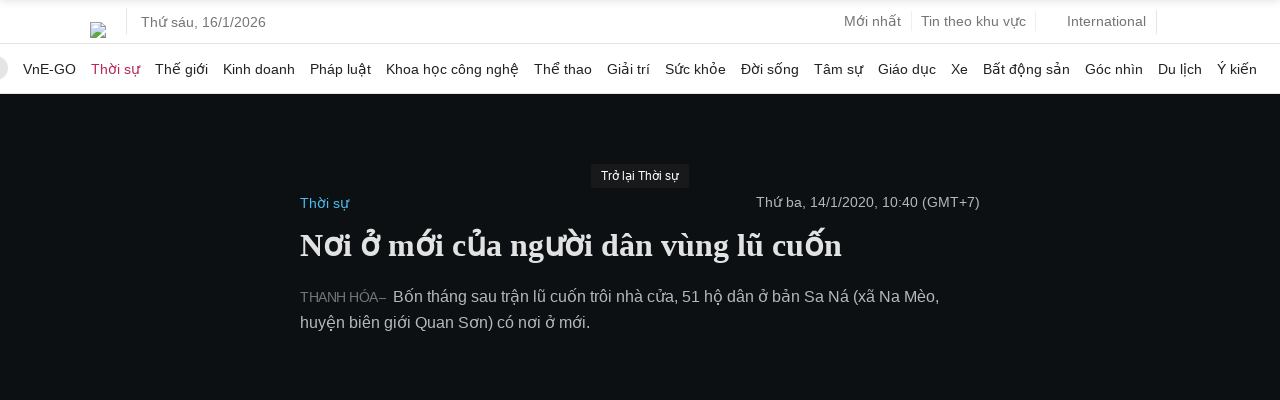

--- FILE ---
content_type: text/html; charset=utf-8
request_url: https://www.google.com/recaptcha/api2/aframe
body_size: 149
content:
<!DOCTYPE HTML><html><head><meta http-equiv="content-type" content="text/html; charset=UTF-8"></head><body><script nonce="ZM2EN596Hzp86v8qzb8TXQ">/** Anti-fraud and anti-abuse applications only. See google.com/recaptcha */ try{var clients={'sodar':'https://pagead2.googlesyndication.com/pagead/sodar?'};window.addEventListener("message",function(a){try{if(a.source===window.parent){var b=JSON.parse(a.data);var c=clients[b['id']];if(c){var d=document.createElement('img');d.src=c+b['params']+'&rc='+(localStorage.getItem("rc::a")?sessionStorage.getItem("rc::b"):"");window.document.body.appendChild(d);sessionStorage.setItem("rc::e",parseInt(sessionStorage.getItem("rc::e")||0)+1);localStorage.setItem("rc::h",'1768559711740');}}}catch(b){}});window.parent.postMessage("_grecaptcha_ready", "*");}catch(b){}</script></body></html>

--- FILE ---
content_type: application/javascript; charset=utf-8
request_url: https://fundingchoicesmessages.google.com/f/AGSKWxWrEKaZucPzthgKD8Eyz7LQ6K8Sn3Cpcmqo0S6iCRbhRwo3rScBRmu4-g2oRorFOsr-Fz3zNg0jevHOEdjwUJ-DsHotF3eKLfUHRHAoyyJeJ0Y3g8FXH3P6dgOv_WikWrmY8cYeKRvinsVjBR5RgCuG29TxHU8S_EA4RI3MLL8r2zW3YTs8EtTtOnuW/_/adtitle./300x250ads./FloatingAd_=tickerReportAdCallback_/blogads2_
body_size: -1337
content:
window['3135e26d-7788-4436-a317-8d2f0caea076'] = true;